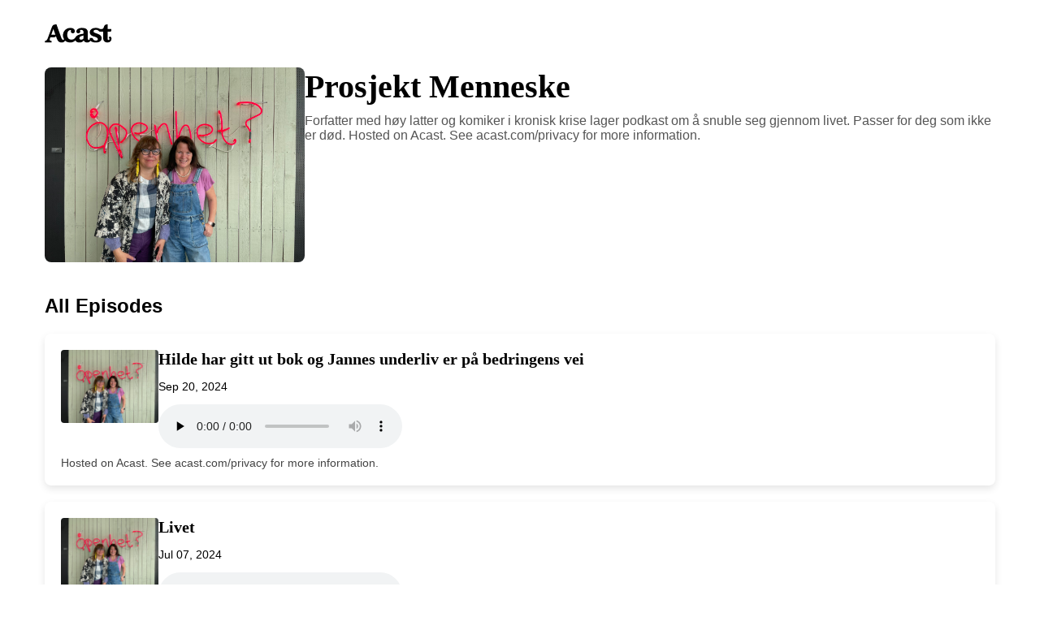

--- FILE ---
content_type: application/xml; charset=utf-8
request_url: https://feeds.acast.com/public/shows/648f0bbceccde0001160545c
body_size: 9004
content:
<?xml version="1.0" encoding="utf-8"?>
<?xml-stylesheet type="text/xsl" href="/global/feed/rss.xslt" ?>
<rss version="2.0" xmlns:atom="http://www.w3.org/2005/Atom" xmlns:googleplay="http://www.google.com/schemas/play-podcasts/1.0" xmlns:itunes="http://www.itunes.com/dtds/podcast-1.0.dtd" xmlns:media="http://search.yahoo.com/mrss/" xmlns:podaccess="https://access.acast.com/schema/1.0/" xmlns:acast="https://schema.acast.com/1.0/">
    <channel>
		<ttl>60</ttl>
		<generator>acast.com</generator>
		<title>Prosjekt Menneske</title>
		<link>https://shows.acast.com/prosjekt-menneske</link>
		<atom:link href="https://feeds.acast.com/public/shows/648f0bbceccde0001160545c" rel="self" type="application/rss+xml"/>
		<language>nb</language>
		<copyright>Janne Rønningen</copyright>
		<itunes:keywords>mental helse,humor,livsglede,vennskap,kjærlighet,søvn</itunes:keywords>
		<itunes:author>Hilde Østby og Janne Rønningen</itunes:author>
		<itunes:subtitle/>
		<itunes:summary><![CDATA[Forfatter med høy latter og komiker i kronisk krise lager podkast om å snuble seg gjennom livet.  Passer for deg som ikke er død.<hr><p style='color:grey; font-size:0.75em;'> Hosted on Acast. See <a style='color:grey;' target='_blank' rel='noopener noreferrer' href='https://acast.com/privacy'>acast.com/privacy</a> for more information.</p>]]></itunes:summary>
		<description><![CDATA[Forfatter med høy latter og komiker i kronisk krise lager podkast om å snuble seg gjennom livet.  Passer for deg som ikke er død.<hr><p style='color:grey; font-size:0.75em;'> Hosted on Acast. See <a style='color:grey;' target='_blank' rel='noopener noreferrer' href='https://acast.com/privacy'>acast.com/privacy</a> for more information.</p>]]></description>
		<itunes:explicit>false</itunes:explicit>
		<itunes:owner>
			<itunes:name>Janne Rønningen</itunes:name>
			<itunes:email>info+648f0bbceccde0001160545c@mg-eu.acast.com</itunes:email>
		</itunes:owner>
		<acast:showId>648f0bbceccde0001160545c</acast:showId>
		<acast:showUrl>prosjekt-menneske</acast:showUrl>
		<acast:signature key="EXAMPLE" algorithm="aes-256-cbc"><![CDATA[wbG1Z7+6h9QOi+CR1Dv0uQ==]]></acast:signature>
		<acast:settings><![CDATA[FYjHyZbXWHZ7gmX8Pp1rmTHg2/BXqPr07kkpFZ5JfhvEZqggcpunI6E1w81XpUaBscFc3skEQ0jWG4GCmQYJ66w6pH6P/aGd3DnpJN6h/CD4icd8kZVl4HZn12KicA2k]]></acast:settings>
        <acast:network id="648f0bbceccde0001160546e" slug="janne-ronningen-648f0bbceccde0001160546e"><![CDATA[Janne Rønningen]]></acast:network>
		<itunes:type>episodic</itunes:type>
			<itunes:image href="https://assets.pippa.io/shows/648f0bbceccde0001160545c/1705862635144-78fa77986ba3796921e44585ca791b77.jpeg"/>
			<image>
				<url>https://assets.pippa.io/shows/648f0bbceccde0001160545c/1705862635144-78fa77986ba3796921e44585ca791b77.jpeg</url>
				<link>https://shows.acast.com/prosjekt-menneske</link>
				<title>Prosjekt Menneske</title>
			</image>
		<item>
			<title>Hilde har gitt ut bok og Jannes underliv er på bedringens vei</title>
			<itunes:title>Hilde har gitt ut bok og Jannes underliv er på bedringens vei</itunes:title>
			<pubDate>Fri, 20 Sep 2024 22:55:07 GMT</pubDate>
			<itunes:duration>47:50</itunes:duration>
			<enclosure url="https://sphinx.acast.com/p/open/s/648f0bbceccde0001160545c/e/66edfd4c0888a4f3f090ec2b/media.mp3" length="91866455" type="audio/mpeg"/>
			<guid isPermaLink="false">66edfd4c0888a4f3f090ec2b</guid>
			<itunes:explicit>false</itunes:explicit>
			<link>https://shows.acast.com/prosjekt-menneske/episodes/66edfd4c0888a4f3f090ec2b</link>
			<acast:episodeId>66edfd4c0888a4f3f090ec2b</acast:episodeId>
			<acast:showId>648f0bbceccde0001160545c</acast:showId>
			<acast:settings><![CDATA[FYjHyZbXWHZ7gmX8Pp1rmbKbhgrQiwYShz70Q9/ffXZMTtedvdcRQbP4eiLMjXzCKLPjEYLpGj+NMVKa+5C8pL4u/EOj1Vw4h5MMJYp0lCcFAe0fnxBJy/1ju4Qxy1fh8gO4DvlGA40yms2g0/hOkcrfHIopjTygHFqGwwOPKFIai4SuTvs86Lx3UYCyl6Zs2qc2l+lTXBi3VDhQeYGdP0SOSeERWraacmLBL0MqZD5Cvv8Y3gksTkCN438lxTFXr+guptHYrgYpf1raNvuZ+CPCR7TGuqhwAbfDwY4UiPBmk1bTKOYvi8g9kMqTb3WD]]></acast:settings>
			<itunes:episodeType>full</itunes:episodeType>
			<itunes:season>2</itunes:season>
			<itunes:episode>2</itunes:episode>
			<itunes:image href="https://assets.pippa.io/shows/648f0bbceccde0001160545c/1705862635144-78fa77986ba3796921e44585ca791b77.jpeg"/>
			<description><![CDATA[<hr><p style='color:grey; font-size:0.75em;'> Hosted on Acast. See <a style='color:grey;' target='_blank' rel='noopener noreferrer' href='https://acast.com/privacy'>acast.com/privacy</a> for more information.</p>]]></description>
			<itunes:summary><![CDATA[<hr><p style='color:grey; font-size:0.75em;'> Hosted on Acast. See <a style='color:grey;' target='_blank' rel='noopener noreferrer' href='https://acast.com/privacy'>acast.com/privacy</a> for more information.</p>]]></itunes:summary>
		</item>
		<item>
			<title>Livet</title>
			<itunes:title>Livet</itunes:title>
			<pubDate>Sun, 07 Jul 2024 09:03:19 GMT</pubDate>
			<itunes:duration>1:02:41</itunes:duration>
			<enclosure url="https://sphinx.acast.com/p/open/s/648f0bbceccde0001160545c/e/668a59d7453c109b960525f1/media.mp3" length="120358517" type="audio/mpeg"/>
			<guid isPermaLink="false">668a59d7453c109b960525f1</guid>
			<itunes:explicit>false</itunes:explicit>
			<link>https://shows.acast.com/prosjekt-menneske/episodes/668a59d7453c109b960525f1</link>
			<acast:episodeId>668a59d7453c109b960525f1</acast:episodeId>
			<acast:showId>648f0bbceccde0001160545c</acast:showId>
			<acast:settings><![CDATA[FYjHyZbXWHZ7gmX8Pp1rmbKbhgrQiwYShz70Q9/ffXZMTtedvdcRQbP4eiLMjXzCKLPjEYLpGj+NMVKa+5C8pL4u/EOj1Vw4h5MMJYp0lCcFAe0fnxBJy/1ju4Qxy1fh8gO4DvlGA40yms2g0/hOkcrfHIopjTygHFqGwwOPKFIai4SuTvs86Lx3UYCyl6Zs2qc2l+lTXBi3VDhQeYGdP0SOSeERWraacmLBL0MqZD4RRl5V80yE+Zp6P+Z/6qR3RiMOwXhAyhqvgGb3Ke6VKkTly2wGTsuIkPb4Dh6LQxRE0Zmybj29BxM9zHvJREwJ]]></acast:settings>
			<itunes:subtitle>Det er aldri for seint å få det litt bedre!</itunes:subtitle>
			<itunes:episodeType>full</itunes:episodeType>
			<itunes:season>2</itunes:season>
			<itunes:episode>1</itunes:episode>
			<itunes:image href="https://assets.pippa.io/shows/648f0bbceccde0001160545c/1705862635144-78fa77986ba3796921e44585ca791b77.jpeg"/>
			<description><![CDATA[Det er aldri for seint å få det litt bedre!<hr><p style='color:grey; font-size:0.75em;'> Hosted on Acast. See <a style='color:grey;' target='_blank' rel='noopener noreferrer' href='https://acast.com/privacy'>acast.com/privacy</a> for more information.</p>]]></description>
			<itunes:summary><![CDATA[Det er aldri for seint å få det litt bedre!<hr><p style='color:grey; font-size:0.75em;'> Hosted on Acast. See <a style='color:grey;' target='_blank' rel='noopener noreferrer' href='https://acast.com/privacy'>acast.com/privacy</a> for more information.</p>]]></itunes:summary>
		</item>
		<item>
			<title>Voldtekt, penismisunnelse og hysteri mm.</title>
			<itunes:title>Voldtekt, penismisunnelse og hysteri mm.</itunes:title>
			<pubDate>Sun, 16 Jun 2024 12:10:23 GMT</pubDate>
			<itunes:duration>52:34</itunes:duration>
			<enclosure url="https://sphinx.acast.com/p/open/s/648f0bbceccde0001160545c/e/666ed4434e0b600012347447/media.mp3" length="75723882" type="audio/mpeg"/>
			<guid isPermaLink="false">666ed4434e0b600012347447</guid>
			<itunes:explicit>false</itunes:explicit>
			<link>https://shows.acast.com/prosjekt-menneske/episodes/666ed4434e0b600012347447</link>
			<acast:episodeId>666ed4434e0b600012347447</acast:episodeId>
			<acast:showId>648f0bbceccde0001160545c</acast:showId>
			<acast:settings><![CDATA[FYjHyZbXWHZ7gmX8Pp1rmbKbhgrQiwYShz70Q9/ffXZMTtedvdcRQbP4eiLMjXzCKLPjEYLpGj+NMVKa+5C8pL4u/EOj1Vw4h5MMJYp0lCcFAe0fnxBJy/1ju4Qxy1fh8gO4DvlGA40yms2g0/hOkcrfHIopjTygHFqGwwOPKFIai4SuTvs86Lx3UYCyl6Zs2qc2l+lTXBi3VDhQeYGdP0SOSeERWraacmLBL0MqZD4ojw7Sg3YyLkjm3lQwedRroInYvXlsC35npGxU8uFNLtVhRsoH7z2GvLAmWPwTmwrYXId3DbFb71/qvmaDuZlZ]]></acast:settings>
			<itunes:episodeType>full</itunes:episodeType>
			<itunes:season>1</itunes:season>
			<itunes:episode>26</itunes:episode>
			<itunes:image href="https://assets.pippa.io/shows/648f0bbceccde0001160545c/1705862635144-78fa77986ba3796921e44585ca791b77.jpeg"/>
			<description><![CDATA[<p>Av en eller annen grunn ler vi i denne episoden veldig mye mens vi snakker om følgende temaer: voldtekt, penismisunnelse, frykt, angst, depresjon og holocaust. &nbsp;Eller, vi ler kanskje mest av hvor mye dumt som er tenkt og sagt om disse temaene. Dårlig lyd, MEN NESTE GANG BLIR LYDEN PERFEKT!</p><p>Enjoy. :-)</p><hr><p style='color:grey; font-size:0.75em;'> Hosted on Acast. See <a style='color:grey;' target='_blank' rel='noopener noreferrer' href='https://acast.com/privacy'>acast.com/privacy</a> for more information.</p>]]></description>
			<itunes:summary><![CDATA[<p>Av en eller annen grunn ler vi i denne episoden veldig mye mens vi snakker om følgende temaer: voldtekt, penismisunnelse, frykt, angst, depresjon og holocaust. &nbsp;Eller, vi ler kanskje mest av hvor mye dumt som er tenkt og sagt om disse temaene. Dårlig lyd, MEN NESTE GANG BLIR LYDEN PERFEKT!</p><p>Enjoy. :-)</p><hr><p style='color:grey; font-size:0.75em;'> Hosted on Acast. See <a style='color:grey;' target='_blank' rel='noopener noreferrer' href='https://acast.com/privacy'>acast.com/privacy</a> for more information.</p>]]></itunes:summary>
		</item>
		<item>
			<title>Humor</title>
			<itunes:title>Humor</itunes:title>
			<pubDate>Thu, 08 Feb 2024 09:18:01 GMT</pubDate>
			<itunes:duration>1:07:25</itunes:duration>
			<enclosure url="https://sphinx.acast.com/p/open/s/648f0bbceccde0001160545c/e/65c49c4a51703700167337ff/media.mp3" length="97088075" type="audio/mpeg"/>
			<guid isPermaLink="false">65c49c4a51703700167337ff</guid>
			<itunes:explicit>false</itunes:explicit>
			<link>https://shows.acast.com/prosjekt-menneske/episodes/65c49c4a51703700167337ff</link>
			<acast:episodeId>65c49c4a51703700167337ff</acast:episodeId>
			<acast:showId>648f0bbceccde0001160545c</acast:showId>
			<acast:settings><![CDATA[FYjHyZbXWHZ7gmX8Pp1rmbKbhgrQiwYShz70Q9/ffXZMTtedvdcRQbP4eiLMjXzCKLPjEYLpGj+NMVKa+5C8pL4u/EOj1Vw4h5MMJYp0lCcFAe0fnxBJy/1ju4Qxy1fh8gO4DvlGA40yms2g0/hOkcrfHIopjTygHFqGwwOPKFIai4SuTvs86Lx3UYCyl6Zs2qc2l+lTXBi3VDhQeYGdP0SOSeERWraacmLBL0MqZD47CsmVRBPDSrMXnPNHtqE7mfmQSEcaIGamZgC48jsO/o0IyHYjXZ4bGPoqKuJQtt4MNPSSxv5iOMnpGB16AKJU]]></acast:settings>
			<itunes:subtitle>Vi elsker å tulle og le, men hvorfor er humor og latter like effektivt til å både inkludere og ekskluderere mennesker.</itunes:subtitle>
			<itunes:episodeType>full</itunes:episodeType>
			<itunes:season>1</itunes:season>
			<itunes:episode>25</itunes:episode>
			<itunes:image href="https://assets.pippa.io/shows/648f0bbceccde0001160545c/1705862635144-78fa77986ba3796921e44585ca791b77.jpeg"/>
			<description><![CDATA[Hilde ler høyt og mye, og Janne vil helst være morsom så ofte som mulig. Hvorfor er humor og latter så viktig for oss? Og kan man egentlig høre forskjell på menneske og apelatter?<hr><p style='color:grey; font-size:0.75em;'> Hosted on Acast. See <a style='color:grey;' target='_blank' rel='noopener noreferrer' href='https://acast.com/privacy'>acast.com/privacy</a> for more information.</p>]]></description>
			<itunes:summary><![CDATA[Hilde ler høyt og mye, og Janne vil helst være morsom så ofte som mulig. Hvorfor er humor og latter så viktig for oss? Og kan man egentlig høre forskjell på menneske og apelatter?<hr><p style='color:grey; font-size:0.75em;'> Hosted on Acast. See <a style='color:grey;' target='_blank' rel='noopener noreferrer' href='https://acast.com/privacy'>acast.com/privacy</a> for more information.</p>]]></itunes:summary>
		</item>
		<item>
			<title>Komplimenter, selvtillitsboost eller ren gift?</title>
			<itunes:title>Komplimenter, selvtillitsboost eller ren gift?</itunes:title>
			<pubDate>Sun, 28 Jan 2024 21:23:43 GMT</pubDate>
			<itunes:duration>51:11</itunes:duration>
			<enclosure url="https://sphinx.acast.com/p/open/s/648f0bbceccde0001160545c/e/65b6c5dfaaec5d0017c04f76/media.mp3" length="98292311" type="audio/mpeg"/>
			<guid isPermaLink="false">65b6c5dfaaec5d0017c04f76</guid>
			<itunes:explicit>false</itunes:explicit>
			<link>https://shows.acast.com/prosjekt-menneske/episodes/65b6c5dfaaec5d0017c04f76</link>
			<acast:episodeId>65b6c5dfaaec5d0017c04f76</acast:episodeId>
			<acast:showId>648f0bbceccde0001160545c</acast:showId>
			<acast:settings><![CDATA[FYjHyZbXWHZ7gmX8Pp1rmbKbhgrQiwYShz70Q9/ffXZMTtedvdcRQbP4eiLMjXzCKLPjEYLpGj+NMVKa+5C8pL4u/EOj1Vw4h5MMJYp0lCcFAe0fnxBJy/1ju4Qxy1fh8gO4DvlGA40yms2g0/hOkcrfHIopjTygHFqGwwOPKFIai4SuTvs86Lx3UYCyl6Zs2qc2l+lTXBi3VDhQeYGdP0SOSeERWraacmLBL0MqZD7VG+u56LXt8jvEJg1jYEJoOls53L+QhrabZ8xwgCDPhM+ID5j48U3PEJY5yvk5K1K92n+f3/Oa4o7IyI9zyq/p]]></acast:settings>
			<itunes:subtitle>Hvorfor er det umulig å ta imot komplimenter? </itunes:subtitle>
			<itunes:episodeType>full</itunes:episodeType>
			<itunes:season>1</itunes:season>
			<itunes:episode>24</itunes:episode>
			<itunes:image href="https://assets.pippa.io/shows/648f0bbceccde0001160545c/1705862635144-78fa77986ba3796921e44585ca791b77.jpeg"/>
			<description><![CDATA[Noen ganger virker komplimenter mot sin hensikt.  <hr><p style='color:grey; font-size:0.75em;'> Hosted on Acast. See <a style='color:grey;' target='_blank' rel='noopener noreferrer' href='https://acast.com/privacy'>acast.com/privacy</a> for more information.</p>]]></description>
			<itunes:summary><![CDATA[Noen ganger virker komplimenter mot sin hensikt.  <hr><p style='color:grey; font-size:0.75em;'> Hosted on Acast. See <a style='color:grey;' target='_blank' rel='noopener noreferrer' href='https://acast.com/privacy'>acast.com/privacy</a> for more information.</p>]]></itunes:summary>
		</item>
		<item>
			<title>Konkurranseinstinkt og prestasjonsangst</title>
			<itunes:title>Konkurranseinstinkt og prestasjonsangst</itunes:title>
			<pubDate>Sun, 21 Jan 2024 18:14:03 GMT</pubDate>
			<itunes:duration>49:08</itunes:duration>
			<enclosure url="https://sphinx.acast.com/p/open/s/648f0bbceccde0001160545c/e/65ad5eecd2ac210016d26ccc/media.mp3" length="94350167" type="audio/mpeg"/>
			<guid isPermaLink="false">65ad5eecd2ac210016d26ccc</guid>
			<itunes:explicit>false</itunes:explicit>
			<link>https://shows.acast.com/prosjekt-menneske/episodes/65ad5eecd2ac210016d26ccc</link>
			<acast:episodeId>65ad5eecd2ac210016d26ccc</acast:episodeId>
			<acast:showId>648f0bbceccde0001160545c</acast:showId>
			<acast:settings><![CDATA[FYjHyZbXWHZ7gmX8Pp1rmbKbhgrQiwYShz70Q9/ffXZMTtedvdcRQbP4eiLMjXzCKLPjEYLpGj+NMVKa+5C8pL4u/EOj1Vw4h5MMJYp0lCcFAe0fnxBJy/1ju4Qxy1fh8gO4DvlGA40yms2g0/hOkcrfHIopjTygHFqGwwOPKFIai4SuTvs86Lx3UYCyl6Zs2qc2l+lTXBi3VDhQeYGdP0SOSeERWraacmLBL0MqZD4ESrSjCZKtr2i06hF3hobq824w5ZlmYSu1HZpdATqcvTpsyMsN582RrdDDT5NLUi3jICD90Bml4849Lz1cgmEI]]></acast:settings>
			<itunes:subtitle>For Hilde er livet en konkurranse, men Janne vil helst gjemme seg under dyna til hun dør.</itunes:subtitle>
			<itunes:episodeType>full</itunes:episodeType>
			<itunes:season>1</itunes:season>
			<itunes:episode>23</itunes:episode>
			<itunes:image href="https://assets.pippa.io/shows/648f0bbceccde0001160545c/1705862635144-78fa77986ba3796921e44585ca791b77.jpeg"/>
			<description><![CDATA[Blir vi bedre versjoner av oss selv når vi konkurrerer med andre, eller når vi forsøker å bli den beste versjonen av oss selv? Hvorfor blir Janne livredd når hun får komplimenter, og hvorfor får Hilde aldri nok ros? Ikke minst: Hilde avslører hvem hun mener har mest selvtillitt av oss.  <hr><p style='color:grey; font-size:0.75em;'> Hosted on Acast. See <a style='color:grey;' target='_blank' rel='noopener noreferrer' href='https://acast.com/privacy'>acast.com/privacy</a> for more information.</p>]]></description>
			<itunes:summary><![CDATA[Blir vi bedre versjoner av oss selv når vi konkurrerer med andre, eller når vi forsøker å bli den beste versjonen av oss selv? Hvorfor blir Janne livredd når hun får komplimenter, og hvorfor får Hilde aldri nok ros? Ikke minst: Hilde avslører hvem hun mener har mest selvtillitt av oss.  <hr><p style='color:grey; font-size:0.75em;'> Hosted on Acast. See <a style='color:grey;' target='_blank' rel='noopener noreferrer' href='https://acast.com/privacy'>acast.com/privacy</a> for more information.</p>]]></itunes:summary>
		</item>
		<item>
			<title>Hilde vraket nyttårsforsettet</title>
			<itunes:title>Hilde vraket nyttårsforsettet</itunes:title>
			<pubDate>Sun, 14 Jan 2024 19:59:52 GMT</pubDate>
			<itunes:duration>57:48</itunes:duration>
			<enclosure url="https://sphinx.acast.com/p/open/s/648f0bbceccde0001160545c/e/65a43d38a005d700163b86b3/media.mp3" length="83249655" type="audio/mpeg"/>
			<guid isPermaLink="false">65a43d38a005d700163b86b3</guid>
			<itunes:explicit>false</itunes:explicit>
			<link>https://shows.acast.com/prosjekt-menneske/episodes/65a43d38a005d700163b86b3</link>
			<acast:episodeId>65a43d38a005d700163b86b3</acast:episodeId>
			<acast:showId>648f0bbceccde0001160545c</acast:showId>
			<acast:settings><![CDATA[FYjHyZbXWHZ7gmX8Pp1rmbKbhgrQiwYShz70Q9/ffXZMTtedvdcRQbP4eiLMjXzCKLPjEYLpGj+NMVKa+5C8pL4u/EOj1Vw4h5MMJYp0lCcFAe0fnxBJy/1ju4Qxy1fh8gO4DvlGA40yms2g0/hOkcrfHIopjTygHFqGwwOPKFIai4SuTvs86Lx3UYCyl6Zs2qc2l+lTXBi3VDhQeYGdP0SOSeERWraacmLBL0MqZD6jtdRK/isj09+k0TWFpCZoOmnpM4B9Ro1pPeLfny0Oyy1e32nbptMcAcsDJT0mJzePs9LWKIL0/Kx0PofXmYiV]]></acast:settings>
			<itunes:subtitle>Helseråd på ville veier</itunes:subtitle>
			<itunes:episodeType>full</itunes:episodeType>
			<itunes:season>1</itunes:season>
			<itunes:episode>22</itunes:episode>
			<itunes:image href="https://assets.pippa.io/shows/648f0bbceccde0001160545c/1705862635144-78fa77986ba3796921e44585ca791b77.jpeg"/>
			<description><![CDATA[En god nyhet kan ikke deles for ofte, du er bra nok som du er.<hr><p style='color:grey; font-size:0.75em;'> Hosted on Acast. See <a style='color:grey;' target='_blank' rel='noopener noreferrer' href='https://acast.com/privacy'>acast.com/privacy</a> for more information.</p>]]></description>
			<itunes:summary><![CDATA[En god nyhet kan ikke deles for ofte, du er bra nok som du er.<hr><p style='color:grey; font-size:0.75em;'> Hosted on Acast. See <a style='color:grey;' target='_blank' rel='noopener noreferrer' href='https://acast.com/privacy'>acast.com/privacy</a> for more information.</p>]]></itunes:summary>
		</item>
		<item>
			<title>Lykke</title>
			<itunes:title>Lykke</itunes:title>
			<pubDate>Mon, 08 Jan 2024 20:04:07 GMT</pubDate>
			<itunes:duration>36:17</itunes:duration>
			<enclosure url="https://sphinx.acast.com/p/open/s/648f0bbceccde0001160545c/e/659c553855d0e2001533685b/media.mp3" length="52256309" type="audio/mpeg"/>
			<guid isPermaLink="false">659c553855d0e2001533685b</guid>
			<itunes:explicit>false</itunes:explicit>
			<link>https://shows.acast.com/prosjekt-menneske/episodes/659c553855d0e2001533685b</link>
			<acast:episodeId>659c553855d0e2001533685b</acast:episodeId>
			<acast:showId>648f0bbceccde0001160545c</acast:showId>
			<acast:settings><![CDATA[FYjHyZbXWHZ7gmX8Pp1rmbKbhgrQiwYShz70Q9/ffXZMTtedvdcRQbP4eiLMjXzCKLPjEYLpGj+NMVKa+5C8pL4u/EOj1Vw4h5MMJYp0lCcFAe0fnxBJy/1ju4Qxy1fh8gO4DvlGA40yms2g0/hOkcrfHIopjTygHFqGwwOPKFIai4SuTvs86Lx3UYCyl6Zs2qc2l+lTXBi3VDhQeYGdP0SOSeERWraacmLBL0MqZD4ZcRcDHfoS8TolQ9LXRHVzT9R5b8roB9Q3egPiiQfGJYJmrbtFSSvX3TinRwIwPKgwmko/mmIvEkddCCmowHF5]]></acast:settings>
			<itunes:subtitle>Hva som gjør oss lykkelige og hvorfor det er sånn</itunes:subtitle>
			<itunes:episodeType>full</itunes:episodeType>
			<itunes:season>1</itunes:season>
			<itunes:episode>21</itunes:episode>
			<itunes:image href="https://assets.pippa.io/shows/648f0bbceccde0001160545c/1705862635144-78fa77986ba3796921e44585ca791b77.jpeg"/>
			<description><![CDATA[Hva som gjør oss lykkelige og hvorfor det er sånn<hr><p style='color:grey; font-size:0.75em;'> Hosted on Acast. See <a style='color:grey;' target='_blank' rel='noopener noreferrer' href='https://acast.com/privacy'>acast.com/privacy</a> for more information.</p>]]></description>
			<itunes:summary><![CDATA[Hva som gjør oss lykkelige og hvorfor det er sånn<hr><p style='color:grey; font-size:0.75em;'> Hosted on Acast. See <a style='color:grey;' target='_blank' rel='noopener noreferrer' href='https://acast.com/privacy'>acast.com/privacy</a> for more information.</p>]]></itunes:summary>
		</item>
		<item>
			<title>Nyttårsforsetter (og litt om kreft og hypokondri)</title>
			<itunes:title>Nyttårsforsetter (og litt om kreft og hypokondri)</itunes:title>
			<pubDate>Mon, 01 Jan 2024 18:59:59 GMT</pubDate>
			<itunes:duration>47:48</itunes:duration>
			<enclosure url="https://sphinx.acast.com/p/open/s/648f0bbceccde0001160545c/e/6592f64010e21000164c969c/media.mp3" length="91778135" type="audio/mpeg"/>
			<guid isPermaLink="false">6592f64010e21000164c969c</guid>
			<itunes:explicit>false</itunes:explicit>
			<link>https://shows.acast.com/prosjekt-menneske/episodes/6592f64010e21000164c969c</link>
			<acast:episodeId>6592f64010e21000164c969c</acast:episodeId>
			<acast:showId>648f0bbceccde0001160545c</acast:showId>
			<acast:settings><![CDATA[FYjHyZbXWHZ7gmX8Pp1rmbKbhgrQiwYShz70Q9/ffXZMTtedvdcRQbP4eiLMjXzCKLPjEYLpGj+NMVKa+5C8pL4u/EOj1Vw4h5MMJYp0lCcFAe0fnxBJy/1ju4Qxy1fh8gO4DvlGA40yms2g0/hOkcrfHIopjTygHFqGwwOPKFIai4SuTvs86Lx3UYCyl6Zs2qc2l+lTXBi3VDhQeYGdP0SOSeERWraacmLBL0MqZD5MhgbuSzUGPPrPKGI8rUXOuNMzQnDc5AWl8xDQTYNX9+YYw5I5Zbt7vYnHjawoKZ+fO11aninzII8PLCSUlhlI]]></acast:settings>
			<itunes:subtitle>Realistiske / Urealistiske mål</itunes:subtitle>
			<itunes:episodeType>full</itunes:episodeType>
			<itunes:season>1</itunes:season>
			<itunes:episode>20</itunes:episode>
			<itunes:image href="https://assets.pippa.io/shows/648f0bbceccde0001160545c/1705862635144-78fa77986ba3796921e44585ca791b77.jpeg"/>
			<description><![CDATA[Janne og Hilde har nyttårsforsetter og håper de holder dem lengre enn 19 januar.<hr><p style='color:grey; font-size:0.75em;'> Hosted on Acast. See <a style='color:grey;' target='_blank' rel='noopener noreferrer' href='https://acast.com/privacy'>acast.com/privacy</a> for more information.</p>]]></description>
			<itunes:summary><![CDATA[Janne og Hilde har nyttårsforsetter og håper de holder dem lengre enn 19 januar.<hr><p style='color:grey; font-size:0.75em;'> Hosted on Acast. See <a style='color:grey;' target='_blank' rel='noopener noreferrer' href='https://acast.com/privacy'>acast.com/privacy</a> for more information.</p>]]></itunes:summary>
		</item>
		<item>
			<title><![CDATA[Rus & sus]]></title>
			<itunes:title><![CDATA[Rus & sus]]></itunes:title>
			<pubDate>Thu, 28 Dec 2023 08:31:40 GMT</pubDate>
			<itunes:duration>44:44</itunes:duration>
			<enclosure url="https://sphinx.acast.com/p/open/s/648f0bbceccde0001160545c/e/657c23704e50cb00168adc50/media.mp3" length="85898327" type="audio/mpeg"/>
			<guid isPermaLink="false">657c23704e50cb00168adc50</guid>
			<itunes:explicit>false</itunes:explicit>
			<link>https://shows.acast.com/prosjekt-menneske/episodes/657c23704e50cb00168adc50</link>
			<acast:episodeId>657c23704e50cb00168adc50</acast:episodeId>
			<acast:showId>648f0bbceccde0001160545c</acast:showId>
			<acast:settings><![CDATA[FYjHyZbXWHZ7gmX8Pp1rmbKbhgrQiwYShz70Q9/ffXZMTtedvdcRQbP4eiLMjXzCKLPjEYLpGj+NMVKa+5C8pL4u/EOj1Vw4h5MMJYp0lCcFAe0fnxBJy/1ju4Qxy1fh8gO4DvlGA40yms2g0/hOkcrfHIopjTygHFqGwwOPKFIai4SuTvs86Lx3UYCyl6Zs2qc2l+lTXBi3VDhQeYGdP0SOSeERWraacmLBL0MqZD5IAoOTH2hus8OwPwZaGKwiBY7EmdW2IthAjvq91qIGX4Mkb4NswdqR9mfxv9lsUyVdKqX79DOUqVNAFag+yQ6J]]></acast:settings>
			<itunes:episodeType>full</itunes:episodeType>
			<itunes:season>1</itunes:season>
			<itunes:episode>18</itunes:episode>
			<itunes:image href="https://assets.pippa.io/shows/648f0bbceccde0001160545c/1705862635144-78fa77986ba3796921e44585ca791b77.jpeg"/>
			<description><![CDATA[<hr><p style='color:grey; font-size:0.75em;'> Hosted on Acast. See <a style='color:grey;' target='_blank' rel='noopener noreferrer' href='https://acast.com/privacy'>acast.com/privacy</a> for more information.</p>]]></description>
			<itunes:summary><![CDATA[<hr><p style='color:grey; font-size:0.75em;'> Hosted on Acast. See <a style='color:grey;' target='_blank' rel='noopener noreferrer' href='https://acast.com/privacy'>acast.com/privacy</a> for more information.</p>]]></itunes:summary>
		</item>
		<item>
			<title>Generøsitet og takknemlighet</title>
			<itunes:title>Generøsitet og takknemlighet</itunes:title>
			<pubDate>Tue, 19 Dec 2023 17:46:00 GMT</pubDate>
			<itunes:duration>49:47</itunes:duration>
			<enclosure url="https://sphinx.acast.com/p/open/s/648f0bbceccde0001160545c/e/6581d6d8ebd0d300176b1474/media.mp3" length="71693919" type="audio/mpeg"/>
			<guid isPermaLink="false">6581d6d8ebd0d300176b1474</guid>
			<itunes:explicit>false</itunes:explicit>
			<link>https://shows.acast.com/prosjekt-menneske/episodes/6581d6d8ebd0d300176b1474</link>
			<acast:episodeId>6581d6d8ebd0d300176b1474</acast:episodeId>
			<acast:showId>648f0bbceccde0001160545c</acast:showId>
			<acast:settings><![CDATA[FYjHyZbXWHZ7gmX8Pp1rmbKbhgrQiwYShz70Q9/ffXZMTtedvdcRQbP4eiLMjXzCKLPjEYLpGj+NMVKa+5C8pL4u/EOj1Vw4h5MMJYp0lCcFAe0fnxBJy/1ju4Qxy1fh8gO4DvlGA40yms2g0/hOkcrfHIopjTygHFqGwwOPKFIai4SuTvs86Lx3UYCyl6Zs2qc2l+lTXBi3VDhQeYGdP0SOSeERWraacmLBL0MqZD75068S3h4i0XqXR3XpabS7WCo1lQWCDQEpKzoO8QKxC5WOhiTYcfHkTbE/QHzjIHRQq4L7hP7KXjS7crIh1wFF]]></acast:settings>
			<itunes:subtitle>Hvorfor blir Hilde stiv av skrekk når hun blir møtt med generøsitet?</itunes:subtitle>
			<itunes:episodeType>full</itunes:episodeType>
			<itunes:season>1</itunes:season>
			<itunes:episode>19</itunes:episode>
			<itunes:image href="https://assets.pippa.io/shows/648f0bbceccde0001160545c/1705862635144-78fa77986ba3796921e44585ca791b77.jpeg"/>
			<description><![CDATA[<p>I denne episoden snakker vi om hvordan generøsitet og takknemmelighet henger sammen. Og hva er egentlig generøsitet? Og bør man egentlig være så takknemlig for all mulig? Og hva komn først takknemeligheten eller generøsiteten?</p><p><br></p><hr><p style='color:grey; font-size:0.75em;'> Hosted on Acast. See <a style='color:grey;' target='_blank' rel='noopener noreferrer' href='https://acast.com/privacy'>acast.com/privacy</a> for more information.</p>]]></description>
			<itunes:summary><![CDATA[<p>I denne episoden snakker vi om hvordan generøsitet og takknemmelighet henger sammen. Og hva er egentlig generøsitet? Og bør man egentlig være så takknemlig for all mulig? Og hva komn først takknemeligheten eller generøsiteten?</p><p><br></p><hr><p style='color:grey; font-size:0.75em;'> Hosted on Acast. See <a style='color:grey;' target='_blank' rel='noopener noreferrer' href='https://acast.com/privacy'>acast.com/privacy</a> for more information.</p>]]></itunes:summary>
		</item>
		<item>
			<title>Åpenhet</title>
			<itunes:title>Åpenhet</itunes:title>
			<pubDate>Sat, 16 Dec 2023 07:01:48 GMT</pubDate>
			<itunes:duration>1:00:09</itunes:duration>
			<enclosure url="https://sphinx.acast.com/p/open/s/648f0bbceccde0001160545c/e/657c22fd80c39b00161c8678/media.mp3" length="115512407" type="audio/mpeg"/>
			<guid isPermaLink="false">657c22fd80c39b00161c8678</guid>
			<itunes:explicit>false</itunes:explicit>
			<link>https://shows.acast.com/prosjekt-menneske/episodes/657c22fd80c39b00161c8678</link>
			<acast:episodeId>657c22fd80c39b00161c8678</acast:episodeId>
			<acast:showId>648f0bbceccde0001160545c</acast:showId>
			<acast:settings><![CDATA[FYjHyZbXWHZ7gmX8Pp1rmbKbhgrQiwYShz70Q9/ffXZMTtedvdcRQbP4eiLMjXzCKLPjEYLpGj+NMVKa+5C8pL4u/EOj1Vw4h5MMJYp0lCcFAe0fnxBJy/1ju4Qxy1fh8gO4DvlGA40yms2g0/hOkcrfHIopjTygHFqGwwOPKFIai4SuTvs86Lx3UYCyl6Zs2qc2l+lTXBi3VDhQeYGdP0SOSeERWraacmLBL0MqZD7FgTH5wmnJAx2Bi1iY9999xQ5YAAr8t+q6pC088WqZNswGym9EGv+UysPG8nSNe517LZl/IwXeRy1J3jPBZB03]]></acast:settings>
			<itunes:subtitle>Hilde og Janne er åpne typer, men åpenhet har en pris.</itunes:subtitle>
			<itunes:episodeType>full</itunes:episodeType>
			<itunes:season>1</itunes:season>
			<itunes:episode>17</itunes:episode>
			<itunes:image href="https://assets.pippa.io/shows/648f0bbceccde0001160545c/1705862635144-78fa77986ba3796921e44585ca791b77.jpeg"/>
			<description><![CDATA[Det er mye fokus på at vi må være åpne, men hva er egentlig åpenhet? Hilde har fåttt faglige råd om hva hun kan og ikke kan oppnå ved å dele egne opplevelser på Facebook.<hr><p style='color:grey; font-size:0.75em;'> Hosted on Acast. See <a style='color:grey;' target='_blank' rel='noopener noreferrer' href='https://acast.com/privacy'>acast.com/privacy</a> for more information.</p>]]></description>
			<itunes:summary><![CDATA[Det er mye fokus på at vi må være åpne, men hva er egentlig åpenhet? Hilde har fåttt faglige råd om hva hun kan og ikke kan oppnå ved å dele egne opplevelser på Facebook.<hr><p style='color:grey; font-size:0.75em;'> Hosted on Acast. See <a style='color:grey;' target='_blank' rel='noopener noreferrer' href='https://acast.com/privacy'>acast.com/privacy</a> for more information.</p>]]></itunes:summary>
		</item>
		<item>
			<title>Er det uflaksn at det går dårlig med deg? Eller flaks at det går bra?</title>
			<itunes:title>Er det uflaksn at det går dårlig med deg? Eller flaks at det går bra?</itunes:title>
			<pubDate>Sun, 10 Dec 2023 18:29:57 GMT</pubDate>
			<itunes:duration>51:24</itunes:duration>
			<enclosure url="https://sphinx.acast.com/p/open/s/648f0bbceccde0001160545c/e/657603a56e062600123f8a15/media.mp3" length="98700887" type="audio/mpeg"/>
			<guid isPermaLink="false">657603a56e062600123f8a15</guid>
			<itunes:explicit>false</itunes:explicit>
			<link>https://shows.acast.com/prosjekt-menneske/episodes/657603a56e062600123f8a15</link>
			<acast:episodeId>657603a56e062600123f8a15</acast:episodeId>
			<acast:showId>648f0bbceccde0001160545c</acast:showId>
			<acast:settings><![CDATA[FYjHyZbXWHZ7gmX8Pp1rmbKbhgrQiwYShz70Q9/ffXZMTtedvdcRQbP4eiLMjXzCKLPjEYLpGj+NMVKa+5C8pL4u/EOj1Vw4h5MMJYp0lCcFAe0fnxBJy/1ju4Qxy1fh8gO4DvlGA40yms2g0/hOkcrfHIopjTygHFqGwwOPKFIai4SuTvs86Lx3UYCyl6Zs2qc2l+lTXBi3VDhQeYGdP0SOSeERWraacmLBL0MqZD6xxwYu/ElIijAHXKZqGuT7tfDkbxRIPgU38SWy80yXFFSsb8joMJIy/3T2SuNPvFaI5RRApGSspop0RL3LRc8V]]></acast:settings>
			<itunes:subtitle>Flaks bestemmer mye mer over vår lykke/ulykke enn vi tror.</itunes:subtitle>
			<itunes:episodeType>full</itunes:episodeType>
			<itunes:episode>16</itunes:episode>
			<itunes:image href="https://assets.pippa.io/shows/648f0bbceccde0001160545c/1705862635144-78fa77986ba3796921e44585ca791b77.jpeg"/>
			<description><![CDATA[Flaks er viktigere enn vi tror for hvordan vi blir som mennesker, tror Hilde. Janne er litt mer skeptisk. Og kanskje de ikke blir helt enige om hva flaks er, i denne nye episoden av Prosjekt:menneske.<hr><p style='color:grey; font-size:0.75em;'> Hosted on Acast. See <a style='color:grey;' target='_blank' rel='noopener noreferrer' href='https://acast.com/privacy'>acast.com/privacy</a> for more information.</p>]]></description>
			<itunes:summary><![CDATA[Flaks er viktigere enn vi tror for hvordan vi blir som mennesker, tror Hilde. Janne er litt mer skeptisk. Og kanskje de ikke blir helt enige om hva flaks er, i denne nye episoden av Prosjekt:menneske.<hr><p style='color:grey; font-size:0.75em;'> Hosted on Acast. See <a style='color:grey;' target='_blank' rel='noopener noreferrer' href='https://acast.com/privacy'>acast.com/privacy</a> for more information.</p>]]></itunes:summary>
		</item>
		<item>
			<title>Hvorfor gir vi gaver?</title>
			<itunes:title>Hvorfor gir vi gaver?</itunes:title>
			<pubDate>Sat, 02 Dec 2023 13:55:24 GMT</pubDate>
			<itunes:duration>45:25</itunes:duration>
			<enclosure url="https://sphinx.acast.com/p/open/s/648f0bbceccde0001160545c/e/656b374c6ce42b00121043a4/media.mp3" length="87233141" type="audio/mpeg"/>
			<guid isPermaLink="false">656b374c6ce42b00121043a4</guid>
			<itunes:explicit>false</itunes:explicit>
			<link>https://shows.acast.com/prosjekt-menneske/episodes/656b374c6ce42b00121043a4</link>
			<acast:episodeId>656b374c6ce42b00121043a4</acast:episodeId>
			<acast:showId>648f0bbceccde0001160545c</acast:showId>
			<acast:settings><![CDATA[FYjHyZbXWHZ7gmX8Pp1rmbKbhgrQiwYShz70Q9/ffXZMTtedvdcRQbP4eiLMjXzCKLPjEYLpGj+NMVKa+5C8pL4u/EOj1Vw4h5MMJYp0lCcFAe0fnxBJy/1ju4Qxy1fh8gO4DvlGA40yms2g0/hOkcrfHIopjTygHFqGwwOPKFIai4SuTvs86Lx3UYCyl6Zs2qc2l+lTXBi3VDhQeYGdP0SOSeERWraacmLBL0MqZD4JCiYQ/RCaEnbwXxf4pZxfy8HxGs4Rp9SgGMbUpWOVOe70c+lI52eIvsW1ZR9SoW5QhlPZv34NdD7AKbbBXjrl]]></acast:settings>
			<itunes:subtitle>«Hvorfor gir vi gaver? Hilde og Janne snakker om gaver, kjærlighetens språk og jul. Kanskje den beste gaven du kan få ikke er pakket inn?»</itunes:subtitle>
			<itunes:episodeType>full</itunes:episodeType>
			<itunes:season>1</itunes:season>
			<itunes:episode>15</itunes:episode>
			<itunes:image href="https://assets.pippa.io/shows/648f0bbceccde0001160545c/1705862635144-78fa77986ba3796921e44585ca791b77.jpeg"/>
			<description><![CDATA[«Hvorfor gir vi gaver? Hilde og Janne snakker om gaver, kjærlighetens språk og jul. Kanskje den beste gaven du kan få ikke er pakket inn?»<hr><p style='color:grey; font-size:0.75em;'> Hosted on Acast. See <a style='color:grey;' target='_blank' rel='noopener noreferrer' href='https://acast.com/privacy'>acast.com/privacy</a> for more information.</p>]]></description>
			<itunes:summary><![CDATA[«Hvorfor gir vi gaver? Hilde og Janne snakker om gaver, kjærlighetens språk og jul. Kanskje den beste gaven du kan få ikke er pakket inn?»<hr><p style='color:grey; font-size:0.75em;'> Hosted on Acast. See <a style='color:grey;' target='_blank' rel='noopener noreferrer' href='https://acast.com/privacy'>acast.com/privacy</a> for more information.</p>]]></itunes:summary>
		</item>
		<item>
			<title>Hilde føler på sorg når den psykiske helsa hennes blir bedre</title>
			<itunes:title>Hilde føler på sorg når den psykiske helsa hennes blir bedre</itunes:title>
			<pubDate>Tue, 28 Nov 2023 23:11:25 GMT</pubDate>
			<itunes:duration>56:19</itunes:duration>
			<enclosure url="https://sphinx.acast.com/p/open/s/648f0bbceccde0001160545c/e/6566739df7e6aa0012951505/media.mp3" length="108158837" type="audio/mpeg"/>
			<guid isPermaLink="false">6566739df7e6aa0012951505</guid>
			<itunes:explicit>false</itunes:explicit>
			<link>https://shows.acast.com/prosjekt-menneske/episodes/6566739df7e6aa0012951505</link>
			<acast:episodeId>6566739df7e6aa0012951505</acast:episodeId>
			<acast:showId>648f0bbceccde0001160545c</acast:showId>
			<acast:settings><![CDATA[FYjHyZbXWHZ7gmX8Pp1rmbKbhgrQiwYShz70Q9/ffXZMTtedvdcRQbP4eiLMjXzCKLPjEYLpGj+NMVKa+5C8pL4u/EOj1Vw4h5MMJYp0lCcFAe0fnxBJy/1ju4Qxy1fh8gO4DvlGA40yms2g0/hOkcrfHIopjTygHFqGwwOPKFIai4SuTvs86Lx3UYCyl6Zs2qc2l+lTXBi3VDhQeYGdP0SOSeERWraacmLBL0MqZD7+dVb/q+72UVK+2ez0U1LbLPR7HCtKbd5TYw0ZDGCr93L12MpMzKXsef5Ri9d1y+MH/KovffK1dNgJE4/8bwz9]]></acast:settings>
			<itunes:subtitle>Fortellinger fra terapirommet og fordeler med å stå på hodet</itunes:subtitle>
			<itunes:episodeType>full</itunes:episodeType>
			<itunes:image href="https://assets.pippa.io/shows/648f0bbceccde0001160545c/1705862635144-78fa77986ba3796921e44585ca791b77.jpeg"/>
			<description><![CDATA[Vi prøver å sette ord på poenget med å gå til psykolog. Janne føler en god psykolog er som en oase og Hilde mener at alle burde ha en fastpsykolog.<hr><p style='color:grey; font-size:0.75em;'> Hosted on Acast. See <a style='color:grey;' target='_blank' rel='noopener noreferrer' href='https://acast.com/privacy'>acast.com/privacy</a> for more information.</p>]]></description>
			<itunes:summary><![CDATA[Vi prøver å sette ord på poenget med å gå til psykolog. Janne føler en god psykolog er som en oase og Hilde mener at alle burde ha en fastpsykolog.<hr><p style='color:grey; font-size:0.75em;'> Hosted on Acast. See <a style='color:grey;' target='_blank' rel='noopener noreferrer' href='https://acast.com/privacy'>acast.com/privacy</a> for more information.</p>]]></itunes:summary>
		</item>
		<item>
			<title>Mobbing på arbeidsplassen</title>
			<itunes:title>Mobbing på arbeidsplassen</itunes:title>
			<pubDate>Mon, 20 Nov 2023 20:44:38 GMT</pubDate>
			<itunes:duration>54:57</itunes:duration>
			<enclosure url="https://sphinx.acast.com/p/open/s/648f0bbceccde0001160545c/e/655bc5364c0cfb0012d99d1b/media.mp3" length="79148221" type="audio/mpeg"/>
			<guid isPermaLink="false">655bc5364c0cfb0012d99d1b</guid>
			<itunes:explicit>false</itunes:explicit>
			<link>https://shows.acast.com/prosjekt-menneske/episodes/655bc5364c0cfb0012d99d1b</link>
			<acast:episodeId>655bc5364c0cfb0012d99d1b</acast:episodeId>
			<acast:showId>648f0bbceccde0001160545c</acast:showId>
			<acast:settings><![CDATA[FYjHyZbXWHZ7gmX8Pp1rmbKbhgrQiwYShz70Q9/ffXZMTtedvdcRQbP4eiLMjXzCKLPjEYLpGj+NMVKa+5C8pL4u/EOj1Vw4h5MMJYp0lCcFAe0fnxBJy/1ju4Qxy1fh8gO4DvlGA40yms2g0/hOkcrfHIopjTygHFqGwwOPKFIai4SuTvs86Lx3UYCyl6Zs2qc2l+lTXBi3VDhQeYGdP0SOSeERWraacmLBL0MqZD7KWxyXlVomDnsbQp6YTmuy/OhZf5mOfPp8st3ZxnqQlgL1ws6NHa1ESzFx1wr3/Vqgj3YhA7ay3ICsoLBjM6P3]]></acast:settings>
			<itunes:subtitle>Noen har vært slemme mot Janne og Hilde.</itunes:subtitle>
			<itunes:episodeType>full</itunes:episodeType>
			<itunes:season>1</itunes:season>
			<itunes:episode>13</itunes:episode>
			<itunes:image href="https://assets.pippa.io/shows/648f0bbceccde0001160545c/1705862635144-78fa77986ba3796921e44585ca791b77.jpeg"/>
			<description><![CDATA[Janne har blitt mobba på venteværelset hos legen og Hilde har blitt jobbet ut av drømmejobben.  Hvorfor skylder vi på oss selv når andre oppfører seg dårlige mot oss? <hr><p style='color:grey; font-size:0.75em;'> Hosted on Acast. See <a style='color:grey;' target='_blank' rel='noopener noreferrer' href='https://acast.com/privacy'>acast.com/privacy</a> for more information.</p>]]></description>
			<itunes:summary><![CDATA[Janne har blitt mobba på venteværelset hos legen og Hilde har blitt jobbet ut av drømmejobben.  Hvorfor skylder vi på oss selv når andre oppfører seg dårlige mot oss? <hr><p style='color:grey; font-size:0.75em;'> Hosted on Acast. See <a style='color:grey;' target='_blank' rel='noopener noreferrer' href='https://acast.com/privacy'>acast.com/privacy</a> for more information.</p>]]></itunes:summary>
		</item>
		<item>
			<title>Sekt</title>
			<itunes:title>Sekt</itunes:title>
			<pubDate>Fri, 06 Oct 2023 11:20:55 GMT</pubDate>
			<itunes:duration>58:35</itunes:duration>
			<enclosure url="https://sphinx.acast.com/p/open/s/648f0bbceccde0001160545c/e/651feda0376dc200116c7cff/media.mp3" length="112499543" type="audio/mpeg"/>
			<guid isPermaLink="false">651feda0376dc200116c7cff</guid>
			<itunes:explicit>false</itunes:explicit>
			<link>https://shows.acast.com/prosjekt-menneske/episodes/651feda0376dc200116c7cff</link>
			<acast:episodeId>651feda0376dc200116c7cff</acast:episodeId>
			<acast:showId>648f0bbceccde0001160545c</acast:showId>
			<acast:settings><![CDATA[FYjHyZbXWHZ7gmX8Pp1rmbKbhgrQiwYShz70Q9/ffXZMTtedvdcRQbP4eiLMjXzCKLPjEYLpGj+NMVKa+5C8pL4u/EOj1Vw4h5MMJYp0lCcFAe0fnxBJy/1ju4Qxy1fh8gO4DvlGA40yms2g0/hOkcrfHIopjTygHFqGwwOPKFIai4SuTvs86Lx3UYCyl6Zs2qc2l+lTXBi3VDhQeYGdP0SOSeERWraacmLBL0MqZD7MGovORftrI9ul7kq/vW2vJPshMJDP7ukFTCXT5LpGIxwxvdLtTX8JbNvPgHryJ1AprNUcz/OU9iC+j33Ac7C8]]></acast:settings>
			<itunes:subtitle>Janne har en hemmelig drøm å bli sektleder og Hilde vil ikke innrømme at hun drømmer om det samme.  Er hele samfunnet egentlig en sekt, eller er vi frie selvstendig tenkende mennesker?</itunes:subtitle>
			<itunes:episodeType>full</itunes:episodeType>
			<itunes:season>1</itunes:season>
			<itunes:episode>12</itunes:episode>
			<itunes:image href="https://assets.pippa.io/shows/648f0bbceccde0001160545c/1705862635144-78fa77986ba3796921e44585ca791b77.jpeg"/>
			<description><![CDATA[Janne har en hemmelig drøm å bli sektleder og Hilde vil ikke innrømme at hun drømmer om det samme.  Er hele samfunnet egentlig en sekt, eller er vi frie selvstendig tenkende mennesker?<hr><p style='color:grey; font-size:0.75em;'> Hosted on Acast. See <a style='color:grey;' target='_blank' rel='noopener noreferrer' href='https://acast.com/privacy'>acast.com/privacy</a> for more information.</p>]]></description>
			<itunes:summary><![CDATA[Janne har en hemmelig drøm å bli sektleder og Hilde vil ikke innrømme at hun drømmer om det samme.  Er hele samfunnet egentlig en sekt, eller er vi frie selvstendig tenkende mennesker?<hr><p style='color:grey; font-size:0.75em;'> Hosted on Acast. See <a style='color:grey;' target='_blank' rel='noopener noreferrer' href='https://acast.com/privacy'>acast.com/privacy</a> for more information.</p>]]></itunes:summary>
		</item>
		<item>
			<title>Angstanfall på åpen gate og andre historier</title>
			<itunes:title>Angstanfall på åpen gate og andre historier</itunes:title>
			<pubDate>Fri, 15 Sep 2023 14:29:26 GMT</pubDate>
			<itunes:duration>56:56</itunes:duration>
			<enclosure url="https://sphinx.acast.com/p/open/s/648f0bbceccde0001160545c/e/65046a464809430011387351/media.mp3" length="109331543" type="audio/mpeg"/>
			<guid isPermaLink="false">65046a464809430011387351</guid>
			<itunes:explicit>false</itunes:explicit>
			<link>https://shows.acast.com/prosjekt-menneske/episodes/65046a464809430011387351</link>
			<acast:episodeId>65046a464809430011387351</acast:episodeId>
			<acast:showId>648f0bbceccde0001160545c</acast:showId>
			<acast:settings><![CDATA[FYjHyZbXWHZ7gmX8Pp1rmbKbhgrQiwYShz70Q9/ffXZMTtedvdcRQbP4eiLMjXzCKLPjEYLpGj+NMVKa+5C8pL4u/EOj1Vw4h5MMJYp0lCcFAe0fnxBJy/1ju4Qxy1fh8gO4DvlGA40yms2g0/hOkcrfHIopjTygHFqGwwOPKFIai4SuTvs86Lx3UYCyl6ZsoxhINu4Ad7VkAnsB5MGv7YVZ/+LJx71dmoRRCleYXAh4fuC8eafopDup/WnQc2AlLzCilawaS5exI8kDB1VIoVmTc/w9P0dlN8gm8vQPrhY=]]></acast:settings>
			<itunes:subtitle>Alle trenger en Selma når man får angstanfall på åpen gate. Janne og Hilde snakker om hva som skjer når det går til helvete. </itunes:subtitle>
			<itunes:episodeType>full</itunes:episodeType>
			<itunes:season>1</itunes:season>
			<itunes:episode>11</itunes:episode>
			<itunes:image href="https://assets.pippa.io/shows/648f0bbceccde0001160545c/1705862635144-78fa77986ba3796921e44585ca791b77.jpeg"/>
			<description><![CDATA[Alle trenger en Selma når man får angstanfall på åpen gate. Janne og Hilde snakker om hva som skjer når det går til helvete. <hr><p style='color:grey; font-size:0.75em;'> Hosted on Acast. See <a style='color:grey;' target='_blank' rel='noopener noreferrer' href='https://acast.com/privacy'>acast.com/privacy</a> for more information.</p>]]></description>
			<itunes:summary><![CDATA[Alle trenger en Selma når man får angstanfall på åpen gate. Janne og Hilde snakker om hva som skjer når det går til helvete. <hr><p style='color:grey; font-size:0.75em;'> Hosted on Acast. See <a style='color:grey;' target='_blank' rel='noopener noreferrer' href='https://acast.com/privacy'>acast.com/privacy</a> for more information.</p>]]></itunes:summary>
		</item>
		<item>
			<title>Triggerwarning:Voldtekt</title>
			<itunes:title>Triggerwarning:Voldtekt</itunes:title>
			<pubDate>Fri, 01 Sep 2023 09:39:45 GMT</pubDate>
			<itunes:duration>50:20</itunes:duration>
			<enclosure url="https://sphinx.acast.com/p/open/s/648f0bbceccde0001160545c/e/64f1994f1ff157001050ae0c/media.mp3" length="96668759" type="audio/mpeg"/>
			<guid isPermaLink="false">64f1994f1ff157001050ae0c</guid>
			<itunes:explicit>false</itunes:explicit>
			<link>https://shows.acast.com/prosjekt-menneske/episodes/64f1994f1ff157001050ae0c</link>
			<acast:episodeId>64f1994f1ff157001050ae0c</acast:episodeId>
			<acast:showId>648f0bbceccde0001160545c</acast:showId>
			<acast:settings><![CDATA[FYjHyZbXWHZ7gmX8Pp1rmbKbhgrQiwYShz70Q9/ffXZMTtedvdcRQbP4eiLMjXzCKLPjEYLpGj+NMVKa+5C8pL4u/EOj1Vw4h5MMJYp0lCcFAe0fnxBJy/1ju4Qxy1fh8gO4DvlGA40yms2g0/hOkcrfHIopjTygHFqGwwOPKFIai4SuTvs86Lx3UYCyl6Zs2qc2l+lTXBi3VDhQeYGdP0SOSeERWraacmLBL0MqZD5IxsoerdbGncZc+Wqiu0k8YaCaOIUTwX+arHkNe/e+w/nkI4S7eYhViDnPGCMNba5uoFiepmhhyLRqQq+Qq5vl]]></acast:settings>
			<itunes:episodeType>full</itunes:episodeType>
			<itunes:season>1</itunes:season>
			<itunes:episode>10</itunes:episode>
			<itunes:image href="https://assets.pippa.io/shows/648f0bbceccde0001160545c/1705862635144-78fa77986ba3796921e44585ca791b77.jpeg"/>
			<description><![CDATA[<p>Hva er voldtekt og hva gjør det med oss?</p><br><p>Vi snakker om hvorfor Janne ikke vil at Hilde skal fortelle at hun har blitt voldtatt to ganger.</p><br><p>Hvis du har opplevd overgrep og trenger noen å snakke med finner du hjelp her:</p><br><p><a href="https://www.dixi.no/hjelp" rel="noopener noreferrer" target="_blank">https://www.dixi.no/hjelp</a>/</p><br><p><br></p><hr><p style='color:grey; font-size:0.75em;'> Hosted on Acast. See <a style='color:grey;' target='_blank' rel='noopener noreferrer' href='https://acast.com/privacy'>acast.com/privacy</a> for more information.</p>]]></description>
			<itunes:summary><![CDATA[<p>Hva er voldtekt og hva gjør det med oss?</p><br><p>Vi snakker om hvorfor Janne ikke vil at Hilde skal fortelle at hun har blitt voldtatt to ganger.</p><br><p>Hvis du har opplevd overgrep og trenger noen å snakke med finner du hjelp her:</p><br><p><a href="https://www.dixi.no/hjelp" rel="noopener noreferrer" target="_blank">https://www.dixi.no/hjelp</a>/</p><br><p><br></p><hr><p style='color:grey; font-size:0.75em;'> Hosted on Acast. See <a style='color:grey;' target='_blank' rel='noopener noreferrer' href='https://acast.com/privacy'>acast.com/privacy</a> for more information.</p>]]></itunes:summary>
		</item>
		<item>
			<title>Hermegåsa!</title>
			<itunes:title>Hermegåsa!</itunes:title>
			<pubDate>Fri, 01 Sep 2023 09:06:23 GMT</pubDate>
			<itunes:duration>47:20</itunes:duration>
			<enclosure url="https://sphinx.acast.com/p/open/s/648f0bbceccde0001160545c/e/64f198bc4906ba001191f8b1/media.mp3" length="90907991" type="audio/mpeg"/>
			<guid isPermaLink="false">64f198bc4906ba001191f8b1</guid>
			<itunes:explicit>false</itunes:explicit>
			<link>https://shows.acast.com/prosjekt-menneske/episodes/64f198bc4906ba001191f8b1</link>
			<acast:episodeId>64f198bc4906ba001191f8b1</acast:episodeId>
			<acast:showId>648f0bbceccde0001160545c</acast:showId>
			<acast:settings><![CDATA[FYjHyZbXWHZ7gmX8Pp1rmbKbhgrQiwYShz70Q9/ffXZMTtedvdcRQbP4eiLMjXzCKLPjEYLpGj+NMVKa+5C8pL4u/EOj1Vw4h5MMJYp0lCcFAe0fnxBJy/1ju4Qxy1fh8gO4DvlGA40yms2g0/hOkcrfHIopjTygHFqGwwOPKFIai4SuTvs86Lx3UYCyl6Zs2qc2l+lTXBi3VDhQeYGdP0SOSeERWraacmLBL0MqZD4gB2OIOR43ZAof7hcc6e+vE1H0zOx46aB9CDgWBIp3VuIeHjwiNL44eT6w3tZP3czC08fzJxaXYfFtSveeBVo/]]></acast:settings>
			<itunes:episodeType>full</itunes:episodeType>
			<itunes:season>1</itunes:season>
			<itunes:episode>9</itunes:episode>
			<itunes:image href="https://assets.pippa.io/shows/648f0bbceccde0001160545c/1705862635144-78fa77986ba3796921e44585ca791b77.jpeg"/>
			<description><![CDATA[<p>Hvorfor har Hilde kopiert Jannes kjøkken?</p><p>Hvorfor har Janne begynt å snakke som Hilde?</p><p>Hvordan kan du finne ut hvem som er den mest populære i gjengen?</p><br><p>Vi snakker om speilnevroner!</p><hr><p style='color:grey; font-size:0.75em;'> Hosted on Acast. See <a style='color:grey;' target='_blank' rel='noopener noreferrer' href='https://acast.com/privacy'>acast.com/privacy</a> for more information.</p>]]></description>
			<itunes:summary><![CDATA[<p>Hvorfor har Hilde kopiert Jannes kjøkken?</p><p>Hvorfor har Janne begynt å snakke som Hilde?</p><p>Hvordan kan du finne ut hvem som er den mest populære i gjengen?</p><br><p>Vi snakker om speilnevroner!</p><hr><p style='color:grey; font-size:0.75em;'> Hosted on Acast. See <a style='color:grey;' target='_blank' rel='noopener noreferrer' href='https://acast.com/privacy'>acast.com/privacy</a> for more information.</p>]]></itunes:summary>
		</item>
		<item>
			<title>Kreativitet</title>
			<itunes:title>Kreativitet</itunes:title>
			<pubDate>Fri, 04 Aug 2023 16:27:53 GMT</pubDate>
			<itunes:duration>1:02:42</itunes:duration>
			<enclosure url="https://sphinx.acast.com/p/open/s/648f0bbceccde0001160545c/e/64cb4ff9d6095c0011d2d29c/media.mp3" length="90311493" type="audio/mpeg"/>
			<guid isPermaLink="false">64cb4ff9d6095c0011d2d29c</guid>
			<itunes:explicit>false</itunes:explicit>
			<link>https://shows.acast.com/prosjekt-menneske/episodes/64cb4ff9d6095c0011d2d29c</link>
			<acast:episodeId>64cb4ff9d6095c0011d2d29c</acast:episodeId>
			<acast:showId>648f0bbceccde0001160545c</acast:showId>
			<acast:settings><![CDATA[FYjHyZbXWHZ7gmX8Pp1rmbKbhgrQiwYShz70Q9/ffXZMTtedvdcRQbP4eiLMjXzCKLPjEYLpGj+NMVKa+5C8pL4u/EOj1Vw4h5MMJYp0lCcFAe0fnxBJy/1ju4Qxy1fh8gO4DvlGA40yms2g0/hOkcrfHIopjTygHFqGwwOPKFIai4SuTvs86Lx3UYCyl6Zs2qc2l+lTXBi3VDhQeYGdP0SOSeERWraacmLBL0MqZD5JMyC/mxs4kwLOM1l+LdytRykI6EuKY0zmMQRP1CtVRZpn2PSra3zKXhm3uSHtoou5ov98eqIByDnheWK7+E16]]></acast:settings>
			<itunes:episodeType>full</itunes:episodeType>
			<itunes:season>1</itunes:season>
			<itunes:episode>8</itunes:episode>
			<itunes:image href="https://assets.pippa.io/shows/648f0bbceccde0001160545c/1705862635144-78fa77986ba3796921e44585ca791b77.jpeg"/>
			<description><![CDATA[<hr><p style='color:grey; font-size:0.75em;'> Hosted on Acast. See <a style='color:grey;' target='_blank' rel='noopener noreferrer' href='https://acast.com/privacy'>acast.com/privacy</a> for more information.</p>]]></description>
			<itunes:summary><![CDATA[<hr><p style='color:grey; font-size:0.75em;'> Hosted on Acast. See <a style='color:grey;' target='_blank' rel='noopener noreferrer' href='https://acast.com/privacy'>acast.com/privacy</a> for more information.</p>]]></itunes:summary>
		</item>
		<item>
			<title>Følelsesregulering</title>
			<itunes:title>Følelsesregulering</itunes:title>
			<pubDate>Fri, 04 Aug 2023 16:27:04 GMT</pubDate>
			<itunes:duration>45:21</itunes:duration>
			<enclosure url="https://sphinx.acast.com/p/open/s/648f0bbceccde0001160545c/e/64cb4fe33489580011e99ddf/media.mp3" length="65309802" type="audio/mpeg"/>
			<guid isPermaLink="false">64cb4fe33489580011e99ddf</guid>
			<itunes:explicit>false</itunes:explicit>
			<link>https://shows.acast.com/prosjekt-menneske/episodes/64cb4fe33489580011e99ddf</link>
			<acast:episodeId>64cb4fe33489580011e99ddf</acast:episodeId>
			<acast:showId>648f0bbceccde0001160545c</acast:showId>
			<acast:settings><![CDATA[FYjHyZbXWHZ7gmX8Pp1rmbKbhgrQiwYShz70Q9/ffXZMTtedvdcRQbP4eiLMjXzCKLPjEYLpGj+NMVKa+5C8pL4u/EOj1Vw4h5MMJYp0lCcFAe0fnxBJy/1ju4Qxy1fh8gO4DvlGA40yms2g0/hOkcrfHIopjTygHFqGwwOPKFIai4SuTvs86Lx3UYCyl6Zs2qc2l+lTXBi3VDhQeYGdP0SOSeERWraacmLBL0MqZD5qWu6Qi4MTpiMmaZEOlWA8mOtrO6jtyz6M0sbZCzgFsWqZV8G3YwrCB4d7UoDTKtyjhb4lSqeXfZBHsnQ+yB2T]]></acast:settings>
			<itunes:subtitle>Finnes det noe tristere enn lyden av følelser som ikke lenger trenger å reguleres? Janne vil ha Hilde som prisonwife</itunes:subtitle>
			<itunes:episodeType>full</itunes:episodeType>
			<itunes:season>1</itunes:season>
			<itunes:episode>7</itunes:episode>
			<itunes:image href="https://assets.pippa.io/shows/648f0bbceccde0001160545c/1705862635144-78fa77986ba3796921e44585ca791b77.jpeg"/>
			<description><![CDATA[Finnes det noe tristere enn lyden av følelser som ikke lenger trenger å reguleres? Janne vil ha Hilde som prisonwife<hr><p style='color:grey; font-size:0.75em;'> Hosted on Acast. See <a style='color:grey;' target='_blank' rel='noopener noreferrer' href='https://acast.com/privacy'>acast.com/privacy</a> for more information.</p>]]></description>
			<itunes:summary><![CDATA[Finnes det noe tristere enn lyden av følelser som ikke lenger trenger å reguleres? Janne vil ha Hilde som prisonwife<hr><p style='color:grey; font-size:0.75em;'> Hosted on Acast. See <a style='color:grey;' target='_blank' rel='noopener noreferrer' href='https://acast.com/privacy'>acast.com/privacy</a> for more information.</p>]]></itunes:summary>
		</item>
		<item>
			<title>Trøst</title>
			<itunes:title>Trøst</itunes:title>
			<pubDate>Thu, 03 Aug 2023 11:06:14 GMT</pubDate>
			<itunes:duration>29:49</itunes:duration>
			<enclosure url="https://sphinx.acast.com/p/open/s/648f0bbceccde0001160545c/e/64cb4fc841ba1900118f5fb6/media.mp3" length="42947522" type="audio/mpeg"/>
			<guid isPermaLink="false">64cb4fc841ba1900118f5fb6</guid>
			<itunes:explicit>false</itunes:explicit>
			<link>https://shows.acast.com/prosjekt-menneske/episodes/64cb4fc841ba1900118f5fb6</link>
			<acast:episodeId>64cb4fc841ba1900118f5fb6</acast:episodeId>
			<acast:showId>648f0bbceccde0001160545c</acast:showId>
			<acast:settings><![CDATA[FYjHyZbXWHZ7gmX8Pp1rmbKbhgrQiwYShz70Q9/ffXZMTtedvdcRQbP4eiLMjXzCKLPjEYLpGj+NMVKa+5C8pL4u/EOj1Vw4h5MMJYp0lCcFAe0fnxBJy/1ju4Qxy1fh8gO4DvlGA40yms2g0/hOkcrfHIopjTygHFqGwwOPKFIai4SuTvs86Lx3UYCyl6Zs2qc2l+lTXBi3VDhQeYGdP0SOSeERWraacmLBL0MqZD52cmItUNQdVcw6cX2JR0wAFhs4NlcghO3toazlw1IOvoYnGva6dqCyWHHF2k+58Jqiv70U9xIGuuvZnxn8z96I]]></acast:settings>
			<itunes:subtitle>Fett og sukker jo verre det har det. Hilde har en teori om hvorfor det er sånn.</itunes:subtitle>
			<itunes:episodeType>full</itunes:episodeType>
			<itunes:season>1</itunes:season>
			<itunes:episode>6</itunes:episode>
			<itunes:image href="https://assets.pippa.io/shows/648f0bbceccde0001160545c/1705862635144-78fa77986ba3796921e44585ca791b77.jpeg"/>
			<description><![CDATA[Fett og sukker jo verre det har det. Hilde har en teori om hvorfor det er sånn.<hr><p style='color:grey; font-size:0.75em;'> Hosted on Acast. See <a style='color:grey;' target='_blank' rel='noopener noreferrer' href='https://acast.com/privacy'>acast.com/privacy</a> for more information.</p>]]></description>
			<itunes:summary><![CDATA[Fett og sukker jo verre det har det. Hilde har en teori om hvorfor det er sånn.<hr><p style='color:grey; font-size:0.75em;'> Hosted on Acast. See <a style='color:grey;' target='_blank' rel='noopener noreferrer' href='https://acast.com/privacy'>acast.com/privacy</a> for more information.</p>]]></itunes:summary>
		</item>
		<item>
			<title>Krangling</title>
			<itunes:title>Krangling</itunes:title>
			<pubDate>Sun, 16 Jul 2023 21:37:25 GMT</pubDate>
			<itunes:duration>26:58</itunes:duration>
			<enclosure url="https://sphinx.acast.com/p/open/s/648f0bbceccde0001160545c/e/64b462cc955b150011925a6e/media.mp3" length="38845462" type="audio/mpeg"/>
			<guid isPermaLink="false">64b462cc955b150011925a6e</guid>
			<itunes:explicit>false</itunes:explicit>
			<link>https://shows.acast.com/prosjekt-menneske/episodes/64b462cc955b150011925a6e</link>
			<acast:episodeId>64b462cc955b150011925a6e</acast:episodeId>
			<acast:showId>648f0bbceccde0001160545c</acast:showId>
			<acast:settings><![CDATA[FYjHyZbXWHZ7gmX8Pp1rmbKbhgrQiwYShz70Q9/ffXZMTtedvdcRQbP4eiLMjXzCKLPjEYLpGj+NMVKa+5C8pL4u/EOj1Vw4h5MMJYp0lCcFAe0fnxBJy/1ju4Qxy1fh8gO4DvlGA40yms2g0/hOkcrfHIopjTygHFqGwwOPKFIai4SuTvs86Lx3UYCyl6Zs2qc2l+lTXBi3VDhQeYGdP0SOSeERWraacmLBL0MqZD6osRQNMr2KM8N644Oa7sFluyNsbGx76z697Bq6jdYjyQ8M5kihNAHzXEN+YbFm/COQ4SkFGk3HZiv4hYoNJ8uT]]></acast:settings>
			<itunes:subtitle>Kan man bli venner igjen midt i en krangel?</itunes:subtitle>
			<itunes:episodeType>full</itunes:episodeType>
			<itunes:season>1</itunes:season>
			<itunes:episode>5</itunes:episode>
			<itunes:image href="https://assets.pippa.io/shows/648f0bbceccde0001160545c/1705862635144-78fa77986ba3796921e44585ca791b77.jpeg"/>
			<description><![CDATA[Kan man bli venner igjen midt i en krangel?<hr><p style='color:grey; font-size:0.75em;'> Hosted on Acast. See <a style='color:grey;' target='_blank' rel='noopener noreferrer' href='https://acast.com/privacy'>acast.com/privacy</a> for more information.</p>]]></description>
			<itunes:summary><![CDATA[Kan man bli venner igjen midt i en krangel?<hr><p style='color:grey; font-size:0.75em;'> Hosted on Acast. See <a style='color:grey;' target='_blank' rel='noopener noreferrer' href='https://acast.com/privacy'>acast.com/privacy</a> for more information.</p>]]></itunes:summary>
		</item>
		<item>
			<title>Kroppen</title>
			<itunes:title>Kroppen</itunes:title>
			<pubDate>Sat, 08 Jul 2023 12:37:24 GMT</pubDate>
			<itunes:duration>33:52</itunes:duration>
			<enclosure url="https://sphinx.acast.com/p/open/s/648f0bbceccde0001160545c/e/64a94d03ebc0b20010252a92/media.mp3" length="48796234" type="audio/mpeg"/>
			<guid isPermaLink="false">64a94d03ebc0b20010252a92</guid>
			<itunes:explicit>false</itunes:explicit>
			<link>https://shows.acast.com/prosjekt-menneske/episodes/64a94d03ebc0b20010252a92</link>
			<acast:episodeId>64a94d03ebc0b20010252a92</acast:episodeId>
			<acast:showId>648f0bbceccde0001160545c</acast:showId>
			<acast:settings><![CDATA[FYjHyZbXWHZ7gmX8Pp1rmbKbhgrQiwYShz70Q9/ffXZMTtedvdcRQbP4eiLMjXzCKLPjEYLpGj+NMVKa+5C8pL4u/EOj1Vw4h5MMJYp0lCcFAe0fnxBJy/1ju4Qxy1fh8gO4DvlGA40yms2g0/hOkcrfHIopjTygHFqGwwOPKFIai4SuTvs86Lx3UYCyl6Zs2qc2l+lTXBi3VDhQeYGdP0SOSeERWraacmLBL0MqZD5Ndalq4tPlqbQnjO2SgzrY2reRVLiBamnSyKWIC0y9Dn0I/Q90IYj2ss7F6JvleFuLUlRvF8uw5mcuC+CDvOVe]]></acast:settings>
			<itunes:subtitle>Har du en kropp eller er du en kropp?</itunes:subtitle>
			<itunes:episodeType>full</itunes:episodeType>
			<itunes:season>1</itunes:season>
			<itunes:episode>4</itunes:episode>
			<itunes:image href="https://assets.pippa.io/shows/648f0bbceccde0001160545c/1705862635144-78fa77986ba3796921e44585ca791b77.jpeg"/>
			<description><![CDATA[Har du en kropp eller er du en kropp?<hr><p style='color:grey; font-size:0.75em;'> Hosted on Acast. See <a style='color:grey;' target='_blank' rel='noopener noreferrer' href='https://acast.com/privacy'>acast.com/privacy</a> for more information.</p>]]></description>
			<itunes:summary><![CDATA[Har du en kropp eller er du en kropp?<hr><p style='color:grey; font-size:0.75em;'> Hosted on Acast. See <a style='color:grey;' target='_blank' rel='noopener noreferrer' href='https://acast.com/privacy'>acast.com/privacy</a> for more information.</p>]]></itunes:summary>
		</item>
		<item>
			<title>Skam</title>
			<itunes:title>Skam</itunes:title>
			<pubDate>Fri, 23 Jun 2023 18:49:36 GMT</pubDate>
			<itunes:duration>31:07</itunes:duration>
			<enclosure url="https://sphinx.acast.com/p/open/s/648f0bbceccde0001160545c/e/64946ec1087a790011763875/media.mp3" length="59771765" type="audio/mpeg"/>
			<guid isPermaLink="false">64946ec1087a790011763875</guid>
			<itunes:explicit>false</itunes:explicit>
			<link>https://shows.acast.com/prosjekt-menneske/episodes/64946ec1087a790011763875</link>
			<acast:episodeId>64946ec1087a790011763875</acast:episodeId>
			<acast:showId>648f0bbceccde0001160545c</acast:showId>
			<acast:settings><![CDATA[FYjHyZbXWHZ7gmX8Pp1rmbKbhgrQiwYShz70Q9/ffXZMTtedvdcRQbP4eiLMjXzCKLPjEYLpGj+NMVKa+5C8pL4u/EOj1Vw4h5MMJYp0lCcFAe0fnxBJy/1ju4Qxy1fh8gO4DvlGA40yms2g0/hOkcrfHIopjTygHFqGwwOPKFIai4SuTvs86Lx3UYCyl6Zs2qc2l+lTXBi3VDhQeYGdP0SOSeERWraacmLBL0MqZD5oZhgIQ2bLr2smVZu62OLUDhsf2KCkUJAZEm0g4F9giKFWezF5clS0ZHhbdrFBPBHEZygIYB9/Odq6QQlqCPvh]]></acast:settings>
			<itunes:subtitle>Hilde synes det var flaut å være fattig og Janne skammer seg over podkasten mens vi lager den.</itunes:subtitle>
			<itunes:episodeType>full</itunes:episodeType>
			<itunes:season>1</itunes:season>
			<itunes:episode>3</itunes:episode>
			<itunes:image href="https://assets.pippa.io/shows/cover/1687096088174-51bb8e52a250c0ac15133f95eaea9b3c.jpeg"/>
			<description><![CDATA[Folk snakker lett om fly og kjøttskam, men er vi ærlig og åpne om det vi virkelig skammer oss over, sånn egentlig?<hr><p style='color:grey; font-size:0.75em;'> Hosted on Acast. See <a style='color:grey;' target='_blank' rel='noopener noreferrer' href='https://acast.com/privacy'>acast.com/privacy</a> for more information.</p>]]></description>
			<itunes:summary><![CDATA[Folk snakker lett om fly og kjøttskam, men er vi ærlig og åpne om det vi virkelig skammer oss over, sånn egentlig?<hr><p style='color:grey; font-size:0.75em;'> Hosted on Acast. See <a style='color:grey;' target='_blank' rel='noopener noreferrer' href='https://acast.com/privacy'>acast.com/privacy</a> for more information.</p>]]></itunes:summary>
		</item>
		<item>
			<title>Misunnelse</title>
			<itunes:title>Misunnelse</itunes:title>
			<pubDate>Sun, 18 Jun 2023 19:17:31 GMT</pubDate>
			<itunes:duration>30:46</itunes:duration>
			<enclosure url="https://sphinx.acast.com/p/open/s/648f0bbceccde0001160545c/e/648f584b52fc600011048bd6/media.mp3" length="59083637" type="audio/mpeg"/>
			<guid isPermaLink="false">648f584b52fc600011048bd6</guid>
			<itunes:explicit>false</itunes:explicit>
			<link>https://shows.acast.com/prosjekt-menneske/episodes/648f584b52fc600011048bd6</link>
			<acast:episodeId>648f584b52fc600011048bd6</acast:episodeId>
			<acast:showId>648f0bbceccde0001160545c</acast:showId>
			<acast:settings><![CDATA[FYjHyZbXWHZ7gmX8Pp1rmbKbhgrQiwYShz70Q9/ffXZMTtedvdcRQbP4eiLMjXzCKLPjEYLpGj+NMVKa+5C8pL4u/EOj1Vw4h5MMJYp0lCcFAe0fnxBJy/1ju4Qxy1fh8gO4DvlGA40yms2g0/hOkcrfHIopjTygHFqGwwOPKFIai4SuTvs86Lx3UYCyl6Zs2qc2l+lTXBi3VDhQeYGdP0SOSeERWraacmLBL0MqZD6a0YwRN9XmrRLkkPKrUh0lgnqLj48o06HeVa8u+NrrJR4MHusHXYJUWUwAXHocutA+eOFw42HTO3CV1VsDIoZA]]></acast:settings>
			<itunes:subtitle>Janne er misunnelig på Hilde og Hilde er misunnelig på Janne og slik ødelegger vi livene våre.</itunes:subtitle>
			<itunes:episodeType>full</itunes:episodeType>
			<itunes:season>1</itunes:season>
			<itunes:episode>2</itunes:episode>
			<itunes:image href="https://assets.pippa.io/shows/cover/1687096088174-51bb8e52a250c0ac15133f95eaea9b3c.jpeg"/>
			<description><![CDATA[Det er nesten umulig å ikke bli misunnelig på andre.  Særlig ikke hvis du er på Instagram hvor alle har har menge venner, flotte ferier og er fine på håret<hr><p style='color:grey; font-size:0.75em;'> Hosted on Acast. See <a style='color:grey;' target='_blank' rel='noopener noreferrer' href='https://acast.com/privacy'>acast.com/privacy</a> for more information.</p>]]></description>
			<itunes:summary><![CDATA[Det er nesten umulig å ikke bli misunnelig på andre.  Særlig ikke hvis du er på Instagram hvor alle har har menge venner, flotte ferier og er fine på håret<hr><p style='color:grey; font-size:0.75em;'> Hosted on Acast. See <a style='color:grey;' target='_blank' rel='noopener noreferrer' href='https://acast.com/privacy'>acast.com/privacy</a> for more information.</p>]]></itunes:summary>
		</item>
		<item>
			<title>Prosjekt Menneske</title>
			<itunes:title>Prosjekt Menneske</itunes:title>
			<pubDate>Sun, 18 Jun 2023 14:38:53 GMT</pubDate>
			<itunes:duration>29:00</itunes:duration>
			<enclosure url="https://sphinx.acast.com/p/open/s/648f0bbceccde0001160545c/e/648f12b00701dc001196cdd4/media.mp3" length="55682165" type="audio/mpeg"/>
			<guid isPermaLink="false">648f12b00701dc001196cdd4</guid>
			<itunes:explicit>false</itunes:explicit>
			<link>https://www.instagram.com/prosjektmenneske/</link>
			<acast:episodeId>648f12b00701dc001196cdd4</acast:episodeId>
			<acast:showId>648f0bbceccde0001160545c</acast:showId>
			<acast:episodeUrl>S01E01</acast:episodeUrl>
			<acast:settings><![CDATA[FYjHyZbXWHZ7gmX8Pp1rmbKbhgrQiwYShz70Q9/ffXZMTtedvdcRQbP4eiLMjXzCKLPjEYLpGj+NMVKa+5C8pL4u/EOj1Vw4h5MMJYp0lCcFAe0fnxBJy/1ju4Qxy1fh8gO4DvlGA40yms2g0/hOkcrfHIopjTygHFqGwwOPKFIai4SuTvs86Lx3UYCyl6Zs2qc2l+lTXBi3VDhQeYGdP0SOSeERWraacmLBL0MqZD4UIBwOXJnhN3lFne+LTCXRqFrhOe142pHUtfS/Fou2OGejfHPOOvLKjYl7GjgcQnpIe373PKF7LJG1P85aQkFh]]></acast:settings>
			<itunes:subtitle>Prosjekt menneske - intro</itunes:subtitle>
			<itunes:episodeType>full</itunes:episodeType>
			<itunes:season>1</itunes:season>
			<itunes:episode>1</itunes:episode>
			<itunes:image href="https://assets.pippa.io/shows/cover/1687096088174-51bb8e52a250c0ac15133f95eaea9b3c.jpeg"/>
			<description><![CDATA[Hilde tror at det er smalltalk å snakke om døden og Janne har nesten drept et menneske for kort tid siden.<hr><p style='color:grey; font-size:0.75em;'> Hosted on Acast. See <a style='color:grey;' target='_blank' rel='noopener noreferrer' href='https://acast.com/privacy'>acast.com/privacy</a> for more information.</p>]]></description>
			<itunes:summary><![CDATA[Hilde tror at det er smalltalk å snakke om døden og Janne har nesten drept et menneske for kort tid siden.<hr><p style='color:grey; font-size:0.75em;'> Hosted on Acast. See <a style='color:grey;' target='_blank' rel='noopener noreferrer' href='https://acast.com/privacy'>acast.com/privacy</a> for more information.</p>]]></itunes:summary>
		</item>
		<itunes:category text="Health &amp; Fitness">
			<itunes:category text="Mental Health"/>
		</itunes:category>
		<itunes:category text="Society &amp; Culture">
			<itunes:category text="Relationships"/>
		</itunes:category>
		<itunes:category text="Society &amp; Culture">
			<itunes:category text="Philosophy"/>
		</itunes:category>
    </channel>
</rss>
